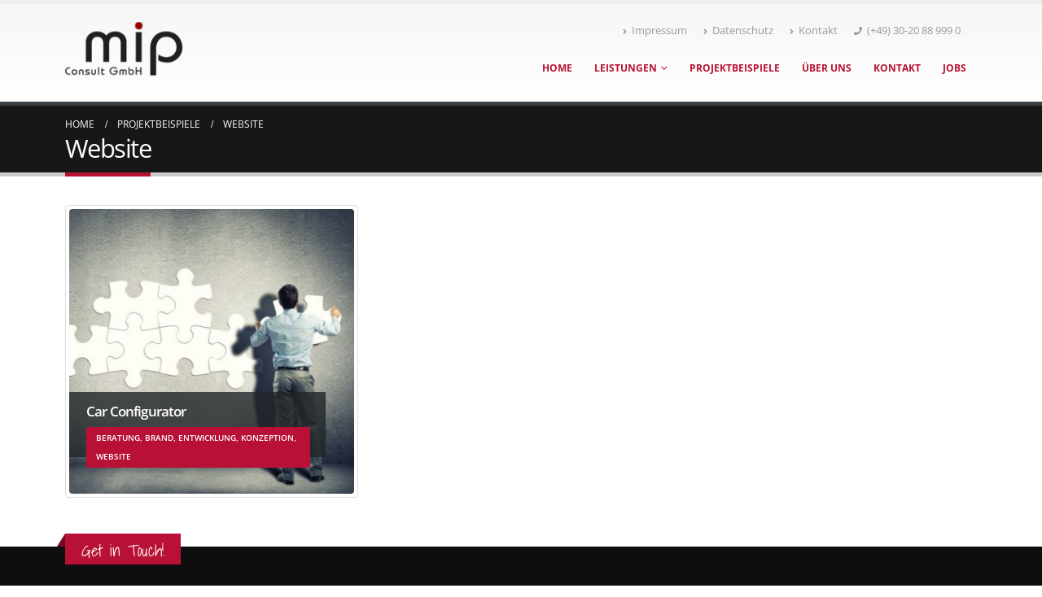

--- FILE ---
content_type: text/html; charset=UTF-8
request_url: https://www.mip-consult.de/portfolio_cat/website/
body_size: 67100
content:
<!DOCTYPE html>
<html lang="de" prefix="og: https://ogp.me/ns#">
<head>
	<meta charset="UTF-8">
	<!--[if IE]><meta http-equiv='X-UA-Compatible' content='IE=edge,chrome=1'><![endif]-->
	<meta name="viewport" content="width=device-width, initial-scale=1.0, minimum-scale=1.0">
	<link rel="profile" href="http://gmpg.org/xfn/11" />
	<link rel="pingback" href="https://www.mip-consult.de/xmlrpc.php" />

		<link rel="shortcut icon" href="//www.mip-consult.de/wp-content/uploads/2016/07/mip_i-Punkt_transparent.png" type="image/x-icon" />
		<link rel="apple-touch-icon" href="//www.mip-consult.de/wp-content/uploads/2015/08/mip_logo_favicon_57.png">
		<link rel="apple-touch-icon" sizes="120x120" href="//www.mip-consult.de/wp-content/uploads/2015/08/mip_logo_favicon_114.png">
		<link rel="apple-touch-icon" sizes="76x76" href="//www.mip-consult.de/wp-content/uploads/2015/08/mip_logo_favicon_72.png">
		<link rel="apple-touch-icon" sizes="152x152" href="//www.mip-consult.de/wp-content/uploads/2015/08/mip_logo_favicon_144.png">
	
<!-- Suchmaschinen-Optimierung durch Rank Math PRO - https://s.rankmath.com/home -->
<title>Website Archive | mip Consult GmbH</title>
<meta name="robots" content="follow, index, max-snippet:-1, max-video-preview:-1, max-image-preview:large"/>
<link rel="canonical" href="https://www.mip-consult.de/portfolio_cat/website/" />
<meta property="og:locale" content="de_DE">
<meta property="og:type" content="article">
<meta property="og:title" content="Website Archive | mip Consult GmbH">
<meta property="og:url" content="https://www.mip-consult.de/portfolio_cat/website/">
<meta property="og:site_name" content="mip Consult GmbH">
<meta name="twitter:card" content="summary_large_image">
<meta name="twitter:title" content="Website Archive | mip Consult GmbH">
<script type="application/ld+json" class="rank-math-schema-pro">{"@context":"https://schema.org","@graph":[{"@type":"Place","@id":"https://www.mip-consult.de/#place"},{"@type":"Organization","@id":"https://www.mip-consult.de/#organization","name":"mip Consult GmbH","url":"https://www.mip-consult.de","logo":{"@type":"ImageObject","url":"https://www.mip-consult.de/wp-content/uploads/2015/08/mip_logo_favicon_72.png"},"location":{"@id":"https://www.mip-consult.de/#place"}},{"@type":"WebSite","@id":"https://www.mip-consult.de/#website","url":"https://www.mip-consult.de","name":"mip Consult GmbH","publisher":{"@id":"https://www.mip-consult.de/#organization"},"inLanguage":"de"},{"@type":"CollectionPage","@id":"https://www.mip-consult.de/portfolio_cat/website/#webpage","url":"https://www.mip-consult.de/portfolio_cat/website/","name":"Website Archive | mip Consult GmbH","isPartOf":{"@id":"https://www.mip-consult.de/#website"},"inLanguage":"de"},{"@type":"ItemList","itemListElement":[{"@type":"ListItem","position":"1","url":"https://www.mip-consult.de/leistungen/it-loesungen/projektbeispiele/car-configurator/"}],"mainEntityOfPage":{"@id":"https://www.mip-consult.de/portfolio_cat/website/#webpage"}}]}</script>
<!-- /Rank Math WordPress SEO Plugin -->


<link rel='dns-prefetch' href='//s.w.org' />
<link rel="alternate" type="application/rss+xml" title="mip Consult GmbH &raquo; Feed" href="https://www.mip-consult.de/feed/" />
<link rel="alternate" type="application/rss+xml" title="mip Consult GmbH &raquo; Projektbeispiele Category-Feed für Website" href="https://www.mip-consult.de/portfolio_cat/website/feed/" />
<link rel='stylesheet' id='wp-block-library-css'  href='https://www.mip-consult.de/wp-includes/css/dist/block-library/style.min.css?ver=5.8.12' media='all' />
<style id='wp-block-library-theme-inline-css'>
#start-resizable-editor-section{display:none}.wp-block-audio figcaption{color:#555;font-size:13px;text-align:center}.is-dark-theme .wp-block-audio figcaption{color:hsla(0,0%,100%,.65)}.wp-block-code{font-family:Menlo,Consolas,monaco,monospace;color:#1e1e1e;padding:.8em 1em;border:1px solid #ddd;border-radius:4px}.wp-block-embed figcaption{color:#555;font-size:13px;text-align:center}.is-dark-theme .wp-block-embed figcaption{color:hsla(0,0%,100%,.65)}.blocks-gallery-caption{color:#555;font-size:13px;text-align:center}.is-dark-theme .blocks-gallery-caption{color:hsla(0,0%,100%,.65)}.wp-block-image figcaption{color:#555;font-size:13px;text-align:center}.is-dark-theme .wp-block-image figcaption{color:hsla(0,0%,100%,.65)}.wp-block-pullquote{border-top:4px solid;border-bottom:4px solid;margin-bottom:1.75em;color:currentColor}.wp-block-pullquote__citation,.wp-block-pullquote cite,.wp-block-pullquote footer{color:currentColor;text-transform:uppercase;font-size:.8125em;font-style:normal}.wp-block-quote{border-left:.25em solid;margin:0 0 1.75em;padding-left:1em}.wp-block-quote cite,.wp-block-quote footer{color:currentColor;font-size:.8125em;position:relative;font-style:normal}.wp-block-quote.has-text-align-right{border-left:none;border-right:.25em solid;padding-left:0;padding-right:1em}.wp-block-quote.has-text-align-center{border:none;padding-left:0}.wp-block-quote.is-large,.wp-block-quote.is-style-large{border:none}.wp-block-search .wp-block-search__label{font-weight:700}.wp-block-group.has-background{padding:1.25em 2.375em;margin-top:0;margin-bottom:0}.wp-block-separator{border:none;border-bottom:2px solid;margin-left:auto;margin-right:auto;opacity:.4}.wp-block-separator:not(.is-style-wide):not(.is-style-dots){width:100px}.wp-block-separator.has-background:not(.is-style-dots){border-bottom:none;height:1px}.wp-block-separator.has-background:not(.is-style-wide):not(.is-style-dots){height:2px}.wp-block-table thead{border-bottom:3px solid}.wp-block-table tfoot{border-top:3px solid}.wp-block-table td,.wp-block-table th{padding:.5em;border:1px solid;word-break:normal}.wp-block-table figcaption{color:#555;font-size:13px;text-align:center}.is-dark-theme .wp-block-table figcaption{color:hsla(0,0%,100%,.65)}.wp-block-video figcaption{color:#555;font-size:13px;text-align:center}.is-dark-theme .wp-block-video figcaption{color:hsla(0,0%,100%,.65)}.wp-block-template-part.has-background{padding:1.25em 2.375em;margin-top:0;margin-bottom:0}#end-resizable-editor-section{display:none}
</style>
<link rel='stylesheet' id='contact-form-7-css'  href='https://www.mip-consult.de/wp-content/plugins/contact-form-7/includes/css/styles.css?ver=5.4.2' media='all' />
<link rel='stylesheet' id='borlabs-cookie-css'  href='https://www.mip-consult.de/wp-content/cache/borlabs-cookie/borlabs-cookie_1_de.css?ver=2.2.54-692' media='all' />
<link rel='stylesheet' id='ms-main-css'  href='https://www.mip-consult.de/wp-content/plugins/masterslider/public/assets/css/masterslider.main.css?ver=2.20.3' media='all' />
<link rel='stylesheet' id='ms-custom-css'  href='https://www.mip-consult.de/wp-content/uploads/masterslider/custom.css?ver=13.8' media='all' />
<link rel='stylesheet' id='vcv:assets:front:style-css'  href='https://www.mip-consult.de/wp-content/plugins/visualcomposer/public/dist/front.bundle.css?ver=33.0' media='all' />
<link rel='stylesheet' id='bsf-Defaults-css'  href='https://www.mip-consult.de/wp-content/uploads/smile_fonts/Defaults/Defaults.css?ver=5.8.12' media='all' />
<link rel='stylesheet' id='porto-css-vars-css'  href='https://www.mip-consult.de/wp-content/uploads/porto_styles/theme_css_vars.css?ver=6.2.0' media='all' />
<link rel='stylesheet' id='js_composer_front-css'  href='https://www.mip-consult.de/wp-content/uploads/porto_styles/js_composer.css?ver=6.2.0' media='all' />
<link rel='stylesheet' id='ultimate-style-css'  href='https://www.mip-consult.de/wp-content/plugins/Ultimate_VC_Addons/assets/min-css/style.min.css?ver=3.16.6' media='all' />
<link rel='stylesheet' id='porto-google-fonts-css'  href='https://www.mip-consult.de/wp-content/uploads/omgf/porto-google-fonts/porto-google-fonts.css?ver=1651043545' media='all' />
<link rel='stylesheet' id='bootstrap-css'  href='https://www.mip-consult.de/wp-content/uploads/porto_styles/bootstrap.css?ver=6.2.0' media='all' />
<link rel='stylesheet' id='porto-plugins-css'  href='https://www.mip-consult.de/wp-content/themes/porto/css/plugins_optimized.css?ver=5.8.12' media='all' />
<link rel='stylesheet' id='porto-theme-css'  href='https://www.mip-consult.de/wp-content/themes/porto/css/theme.css?ver=5.8.12' media='all' />
<link rel='stylesheet' id='porto-shortcodes-css'  href='https://www.mip-consult.de/wp-content/uploads/porto_styles/shortcodes.css?ver=6.2.0' media='all' />
<link rel='stylesheet' id='porto-dynamic-style-css'  href='https://www.mip-consult.de/wp-content/uploads/porto_styles/dynamic_style.css?ver=6.2.0' media='all' />
<link rel='stylesheet' id='porto-style-css'  href='https://www.mip-consult.de/wp-content/themes/porto/style.css?ver=5.8.12' media='all' />
<style id='porto-style-inline-css'>
#header .logo,.side-header-narrow-bar-logo{max-width:170px}@media (min-width:1160px){#header .logo{max-width:150px}}@media (max-width:991px){#header .logo{max-width:110px}}@media (max-width:767px){#header .logo{max-width:110px}}#header.sticky-header .logo{max-width:100px}#header,.sticky-header .header-main.sticky{border-top:5px solid #ededed}@media (min-width:992px){}.page-top .page-title-wrap{line-height:0}.page-top .page-title:not(.b-none):after{content:'';position:absolute;width:100%;left:0;border-bottom:5px solid #b81135;bottom:-17px}.ultimate-vticker{-webkit-border-radius:10px 10px 10px 10px;border-radius:10px 10px 10px 10px}@media only screen and (max-width:576px){.banner-container{display:none}}.cookie-popup-link,.cookie-popup-link:visited,.cookie-popup-link:hover,.cookie-popup-link:active{color:#fff;text-decoration:underline}.wpb_wrapper .icon-list-item h3.porto-sicon-title{color:#777;font-size:14px}
</style>
<script id='borlabs-cookie-prioritize-js-extra'>
var borlabsCookiePrioritized = {"domain":"www.mip-consult.de","path":"\/","version":"1","bots":"1","optInJS":{"statistics":{"matomo":"[base64]"}}};
</script>
<script src='https://www.mip-consult.de/wp-content/plugins/borlabs-cookie/assets/javascript/borlabs-cookie-prioritize.min.js?ver=2.2.54' id='borlabs-cookie-prioritize-js'></script>
<script src='https://www.mip-consult.de/wp-includes/js/jquery/jquery.min.js?ver=3.6.0' id='jquery-core-js'></script>
<script src='https://www.mip-consult.de/wp-includes/js/jquery/jquery-migrate.min.js?ver=3.3.2' id='jquery-migrate-js'></script>
<link rel="https://api.w.org/" href="https://www.mip-consult.de/wp-json/" /><link rel="alternate" type="application/json" href="https://www.mip-consult.de/wp-json/wp/v2/portfolio_cat/44" /><link rel="EditURI" type="application/rsd+xml" title="RSD" href="https://www.mip-consult.de/xmlrpc.php?rsd" />
<link rel="wlwmanifest" type="application/wlwmanifest+xml" href="https://www.mip-consult.de/wp-includes/wlwmanifest.xml" /> 
<script>var ms_grabbing_curosr='https://www.mip-consult.de/wp-content/plugins/masterslider/public/assets/css/common/grabbing.cur',ms_grab_curosr='https://www.mip-consult.de/wp-content/plugins/masterslider/public/assets/css/common/grab.cur';</script>
<meta name="generator" content="MasterSlider 2.20.3 - Responsive Touch Image Slider" />
<meta name="generator" content="Powered by Visual Composer Website Builder - fast and easy-to-use drag and drop visual editor for WordPress."/><meta name="generator" content="Powered by WPBakery Page Builder - drag and drop page builder for WordPress."/>
<style id="infinite-scroll-css">.page-portfolios .pagination, .page-portfolios .page-links { display: none; }.page-portfolios  { position: relative; }</style><noscript><style> .wpb_animate_when_almost_visible { opacity: 1; }</style></noscript></head>
<body class="archive tax-portfolio_cat term-website term-44 wp-embed-responsive _masterslider _msp_version_2.20.3 vcwb full blog-1 wpb-js-composer js-comp-ver-6.5.0 vc_responsive elementor-default elementor-kit-4841">

	<div class="page-wrapper"><!-- page wrapper -->

		
								<!-- header wrapper -->
			<div class="header-wrapper">
								<header id="header" class="header-corporate header-10">
	
	<div class="header-main header-body" style="top: 0px;">
		<div class="header-container container">
			<div class="header-left">
						<div class="logo">
		<a href="https://www.mip-consult.de/" title="mip Consult GmbH - IT-Beratung aus Berlin"  rel="home">
		<img class="img-responsive sticky-logo sticky-retina-logo" width="150" height="75" src="//www.mip-consult.de/wp-content/uploads/2015/08/mip-Logo.png" alt="mip Consult GmbH" /><img class="img-responsive standard-logo retina-logo" width="150" height="75" src="//www.mip-consult.de/wp-content/uploads/2015/08/mip-Logo.png" alt="mip Consult GmbH" />	</a>
			</div>
					</div>

			<div class="header-right">
				<div class="header-right-top">
					<div class="header-contact"><ul class="nav nav-pills nav-top">
	<li>
		<a href="https://www.mip-consult.de/impressum/"><i class="fa fa-angle-right"></i>Impressum</a>
	</li>
         <li>
		<a href="https://www.mip-consult.de/datenschutzerklaerung/"><i class="fa fa-angle-right"></i>Datenschutz</a>
	</li>
	<li>
		<a href="https://www.mip-consult.de/kontakt/"><i class="fa fa-angle-right"></i>Kontakt</a>
	</li>
	<li class="phone">
		<span><i class="fa fa-phone"></i>(+49) 30-20 88 999 0</span>
	</li>
</ul>
</div>				</div>
				<div class="header-right-bottom">
					<div id="main-menu">
						<ul id="menu-hauptmenue" class="main-menu mega-menu show-arrow"><li id="nav-menu-item-3425" class="menu-item menu-item-type-post_type menu-item-object-page menu-item-home narrow"><a href="https://www.mip-consult.de/">Home</a></li>
<li id="nav-menu-item-3426" class="menu-item menu-item-type-post_type menu-item-object-page menu-item-has-children has-sub narrow"><a class="nolink" href="#">Leistungen</a>
<div class="popup"><div class="inner" style=""><ul class="sub-menu">
	<li id="nav-menu-item-3459" class="menu-item menu-item-type-post_type menu-item-object-page menu-item-has-children sub" data-cols="1"><a href="https://www.mip-consult.de/leistungen/compliance-datenschutz/">Informationssicherheit &#038; Datenschutz</a>
	<ul class="sub-menu">
		<li id="nav-menu-item-3586" class="menu-item menu-item-type-post_type menu-item-object-page"><a href="https://www.mip-consult.de/leistungen/compliance-datenschutz/compliance/">Informationssicherheit</a></li>
		<li id="nav-menu-item-3585" class="menu-item menu-item-type-post_type menu-item-object-page"><a href="https://www.mip-consult.de/leistungen/compliance-datenschutz/datenschutz/">Datenschutz</a></li>
	</ul>
</li>
	<li id="nav-menu-item-3465" class="menu-item menu-item-type-post_type menu-item-object-page menu-item-has-children sub" data-cols="1"><a href="https://www.mip-consult.de/leistungen/it-loesungen/">IT Lösungen &#038; Data Management</a>
	<ul class="sub-menu">
		<li id="nav-menu-item-3464" class="menu-item menu-item-type-post_type menu-item-object-page"><a href="https://www.mip-consult.de/leistungen/it-loesungen/it-beratung/">IT Beratung</a></li>
		<li id="nav-menu-item-3463" class="menu-item menu-item-type-post_type menu-item-object-page"><a href="https://www.mip-consult.de/leistungen/it-loesungen/anforderungsmanagement/">Anforderungsmanagement</a></li>
		<li id="nav-menu-item-3462" class="menu-item menu-item-type-post_type menu-item-object-page"><a href="https://www.mip-consult.de/leistungen/it-loesungen/software-entwicklung/">Software-Entwicklung</a></li>
		<li id="nav-menu-item-3461" class="menu-item menu-item-type-post_type menu-item-object-page"><a href="https://www.mip-consult.de/leistungen/it-loesungen/unterstuetzung-beim-betrieb-der-entwickelten-anwendungen/">Betrieb von Anwendungen</a></li>
		<li id="nav-menu-item-3458" class="menu-item menu-item-type-post_type menu-item-object-page"><a href="https://www.mip-consult.de/leistungen/rayfoundry-mixed-reality/">Data Management</a></li>
	</ul>
</li>
</ul></div></div>
</li>
<li id="nav-menu-item-3460" class="menu-item menu-item-type-post_type menu-item-object-page narrow"><a href="https://www.mip-consult.de/leistungen/it-loesungen/projektbeispiele/">Projektbeispiele</a></li>
<li id="nav-menu-item-4576" class="menu-item menu-item-type-post_type menu-item-object-page narrow"><a href="https://www.mip-consult.de/unternehmen/">Über uns</a></li>
<li id="nav-menu-item-3430" class="menu-item menu-item-type-post_type menu-item-object-page narrow"><a href="https://www.mip-consult.de/kontakt/">Kontakt</a></li>
<li id="nav-menu-item-3433" class="menu-item menu-item-type-post_type menu-item-object-page narrow"><a href="https://www.mip-consult.de/jobs/">Jobs</a></li>
</ul>					</div>
					
					<a class="mobile-toggle" href="#"><i class="fas fa-bars"></i></a>
				</div>

				
			</div>
		</div>

		
<div id="nav-panel">
	<div class="container">
		<div class="mobile-nav-wrap skeleton-body porto-ajax-loading">
		<i class="porto-loading-icon"></i>		</div>
	</div>
</div>
	</div>
</header>

							</div>
			<!-- end header wrapper -->
		
		
				<section class="page-top page-header-1">
		<div class="container">
	<div class="row">
		<div class="col-lg-12">
							<div class="breadcrumbs-wrap">
					<ul class="breadcrumb" itemscope itemtype="https://schema.org/BreadcrumbList"><li class="home" itemprop="itemListElement" itemscope itemtype="https://schema.org/ListItem"><a itemprop="item" href="https://www.mip-consult.de" title="Go to Home Page"><span itemprop="name">Home</span></a><meta itemprop="position" content="1" /><i class="delimiter"></i></li><li itemprop="itemListElement" itemscope itemtype="https://schema.org/ListItem"><a itemprop="item" href="https://www.mip-consult.de/leistungen/it-loesungen/projektbeispiele/"><span itemprop="name">Projektbeispiele</span></a><meta itemprop="position" content="2" /><i class="delimiter"></i></li><li>Website</li></ul>				</div>
						<div class="page-title-wrap">
				<h1 class="page-title">Website</h1>
							</div>
					</div>
	</div>
</div>
	</section>
	
		<div id="main" class="column1 boxed"><!-- main -->

			<div class="container">
			<div class="row main-content-wrap">

			<!-- main content -->
			<div class="main-content col-lg-12">

			

<div id="content" role="main">

	
	
		
		<div class="page-portfolios portfolios-grid clearfix">

			
			
			
			<div class="clearfix portfolios-container portfolio-row portfolio-row-3 default">

			
					<article class="portfolio portfolio-grid portfolio-col-3 beratung brand entwicklung konzeption website post-3850 type-portfolio status-publish has-post-thumbnail hentry portfolio_cat-beratung portfolio_cat-brand portfolio_cat-entwicklung portfolio_cat-konzeption portfolio_cat-website">
		<h3 class="entry-title" style="display: none;">Car Configurator</h3><span class="vcard" style="display: none;"><span class="fn"><a href="https://www.mip-consult.de" title="Beiträge von Asmus Eggert" rel="author">Asmus Eggert</a></span></span><span class="updated" style="display:none">2021-04-28T10:51:05+02:00</span>		<div class="portfolio-item default">
			
			<a class="text-decoration-none portfolio-link" href="https://www.mip-consult.de/leistungen/it-loesungen/projektbeispiele/car-configurator/">
				<span class="thumb-info thumb-info-lighten">
					<span class="thumb-info-wrapper">
															<img class="img-responsive" src="https://www.mip-consult.de/wp-content/uploads/2021/04/Puzzle-Car-Configurator-367x367.jpg" alt="Car Configurator, Problem Solving, puzzlender Mann" width="367" height="367" />
									
						
						
																<span class="thumb-info-title">

										<span class="thumb-info-inner">Car Configurator</span>

																					<span class="thumb-info-type">Beratung, Brand, Entwicklung, Konzeption, Website</span>
										
									</span>
																											<span class="thumb-info-action">
																	<span class="thumb-info-action-icon thumb-info-action-icon-dark opacity-8"><i class="fa fa-link"></i></span>
																							</span>
																	</span>
				</span>
			</a>
								</div>
	</article>
	
				
						</div>
			
			

		</div>

		
		
	
</div>

		

</div><!-- end main content -->

<div class="sidebar-overlay"></div>

	</div>
	</div>


		
			
			</div><!-- end main -->

			
			<div class="footer-wrapper">

																							
						<div id="footer" class="footer-3 show-ribbon"
>
			<div class="footer-main">
			<div class="container">
									<div class="footer-ribbon"><a href="https://www.mip-consult.de/kontakt/">Get in Touch!</a></div>
				
									<div class="row">
														<div class="col-lg-9">
									<aside id="contact-info-widget-2" class="widget contact-info"><h3 class="widget-title">Kontakt</h3>		<div class="contact-info">
						<ul class="contact-details">
									<li><i class="far fa-dot-circle"></i> <strong>Addresse:</strong> <span>Wilhelm-Kabus-Straße 9, 10829 Berlin</span></li>									<li><i class="fab fa-whatsapp"></i> <strong>Telefon:</strong> <span>(+49) 30-20 88 999 0</span></li>									<li><i class="far fa-envelope"></i> <strong>Email:</strong> <span><a href="mailto:kontakt@mip-consult.de">kontakt@mip-consult.de</a></span></li>									<li><i class="far fa-clock"></i> <strong>Öffnungszeiten:</strong> <span>Montag - Freitag 9:00 bis 17:00Uhr</span></li>			</ul>
					</div>

		</aside>								</div>
																<div class="col-lg-3">
									<aside id="nav_menu-3" class="widget widget_nav_menu"><h3 class="widget-title">Sitemap</h3><div class="menu-sitemap-footer-container"><ul id="menu-sitemap-footer" class="menu"><li id="menu-item-3437" class="menu-item menu-item-type-post_type menu-item-object-page menu-item-home menu-item-3437"><a href="https://www.mip-consult.de/">Home</a></li>
<li id="menu-item-3439" class="menu-item menu-item-type-post_type menu-item-object-page menu-item-3439"><a href="https://www.mip-consult.de/leistungen/">Leistungen</a></li>
<li id="menu-item-3440" class="menu-item menu-item-type-post_type menu-item-object-page menu-item-3440"><a href="https://www.mip-consult.de/kontakt/">Kontakt</a></li>
<li id="menu-item-3442" class="menu-item menu-item-type-post_type menu-item-object-page menu-item-3442"><a href="https://www.mip-consult.de/jobs/">Jobs</a></li>
<li id="menu-item-3441" class="menu-item menu-item-type-post_type menu-item-object-page menu-item-3441"><a href="https://www.mip-consult.de/impressum/">Impressum</a></li>
<li id="menu-item-4681" class="menu-item menu-item-type-post_type menu-item-object-page menu-item-privacy-policy menu-item-4681"><a href="https://www.mip-consult.de/datenschutzinformation/">Datenschutz</a></li>
<li id="menu-item-3555" class="menu-item menu-item-type-post_type menu-item-object-page menu-item-3555"><a href="https://www.mip-consult.de/sitemap/">Sitemap</a></li>
</ul></div></aside>								</div>
													</div>
				
							</div>
		</div>
	
	<div class="footer-bottom">
	<div class="container">
				<div class="footer-left">
							<span class="logo">
					<a href="https://www.mip-consult.de/" title="mip Consult GmbH - IT-Beratung aus Berlin">
						<img class="img-responsive" src="//www.mip-consult.de/wp-content/uploads/2015/08/mip-Logo.png" alt="mip Consult GmbH" />					</a>
				</span>
						<span class="footer-copyright">© Copyright 2021 mip Consult GmbH. All Rights Reserved.</span>		</div>
		
		
			</div>
</div>
</div>
										
				
			</div>
					
		
	</div><!-- end wrapper -->
	
<!--googleoff: all--><div data-nosnippet><script id="BorlabsCookieBoxWrap" type="text/template"><div
    id="BorlabsCookieBox"
    class="BorlabsCookie"
    role="dialog"
    aria-labelledby="CookieBoxTextHeadline"
    aria-describedby="CookieBoxTextDescription"
    aria-modal="true"
>
    <div class="top-center" style="display: none;">
        <div class="_brlbs-bar-wrap">
            <div class="_brlbs-bar _brlbs-bar-advanced">
                <div class="cookie-box">
                    <div class="container">
                        <div class="row align-items-center">
                            <div class="col-12 col-sm-9">
                                <div class="row">
                                    <div class="col-12">
                                        <div class="_brlbs-flex-left">
                                                                                            <img
                                                    width="32"
                                                    height="32"
                                                    class="cookie-logo"
                                                    src="https://www.mip-consult.de/wp-content/uploads/2015/08/mip_logo_favicon_144.png"
                                                    srcset="https://www.mip-consult.de/wp-content/uploads/2015/08/mip_logo_favicon_144.png, https://www.mip-consult.de/wp-content/uploads/2015/08/mip_logo_favicon_144.png 2x"
                                                    alt="Einwilligungserklärung"
                                                    aria-hidden="true"
                                                >
                                                                                        <span role="heading" aria-level="3" class="_brlbs-h3" id="CookieBoxTextHeadline">
                                                Einwilligungserklärung                                            </span>
                                        </div>

                                        <p id="CookieBoxTextDescription">
                                            <span class="_brlbs-paragraph _brlbs-text-description">Wir selbst und von uns eingesetzte Dienstleister verarbeiten auf dieser Webseite personenbezogene Daten und verwenden in diesem Zusammenhang Cookies und vergleichbare Technologien. Diese Technologien können Informationen auf Ihrem Gerät speichern oder auf Informationen zugreifen, die auf Ihrem Gerät gespeichert sind (sog. clientbasiertes Tracking).<br />
<br />
Einige dieser Datenverarbeitungen sind für die Bereitstellung unserer Webseite technisch notwendig. Für andere Datenverarbeitungen benötigen wir Ihre Einwilligung. Indem Sie auf ""Alles akzeptieren"" klicken, geben Sie uns Ihre Einwilligung, Cookies und vergleichbare Technologien zu setzen und Ihre Daten zu verarbeiten, um die Effektivität unserer Werbekampagnen zu messen und, um Informationen über die Nutzung unserer Webseite zu sammeln und entsprechende Statistiken zu erstellen.<br />
<br />
Detaillierte Informationen über die Verarbeitung Ihrer personenbezogenen Daten und die in diesem Zusammenhang eingesetzten Technologien finden Sie in unserer Datenschutzinformation.</span>                                        </p>
                                    </div>
                                </div>

                                                                    <fieldset>
                                        <legend class="sr-only">Einwilligungserklärung</legend>
                                        <ul
                                             class="show-cookie-logo"                                        >
                                                                                                                                                <li>
                                                        <label class="_brlbs-checkbox">
                                                            Technisch notwendig                                                            <input
                                                                id="checkbox-essential"
                                                                tabindex="0"
                                                                type="checkbox"
                                                                name="cookieGroup[]"
                                                                value="essential"
                                                                 checked                                                                 disabled                                                                data-borlabs-cookie-checkbox
                                                            >
                                                            <span class="_brlbs-checkbox-indicator"></span>
                                                        </label>
                                                    </li>
                                                                                                                                                                                                <li>
                                                        <label class="_brlbs-checkbox">
                                                            Analyse                                                            <input
                                                                id="checkbox-statistics"
                                                                tabindex="0"
                                                                type="checkbox"
                                                                name="cookieGroup[]"
                                                                value="statistics"
                                                                 checked                                                                                                                                data-borlabs-cookie-checkbox
                                                            >
                                                            <span class="_brlbs-checkbox-indicator"></span>
                                                        </label>
                                                    </li>
                                                                                                                                    </ul>
                                    </fieldset>
                                                                </div>

                            <div class="col-12 col-sm-3">
                                                                    <p class="_brlbs-accept">
                                        <a
                                            href="#"
                                            tabindex="0"
                                            role="button"
                                            class="_brlbs-btn _brlbs-btn-accept-all _brlbs-cursor"
                                            data-cookie-accept-all
                                        >
                                            Alles akzeptieren                                        </a>
                                    </p>

                                    <p class="_brlbs-accept">
                                        <a
                                            href="#"
                                            tabindex="0"
                                            role="button"
                                            id="CookieBoxSaveButton"
                                            class="_brlbs-btn _brlbs-cursor"
                                            data-cookie-accept
                                        >
                                            Speichern                                        </a>
                                    </p>
                                
                                                                    <p class="_brlbs-refuse-btn">
                                        <a
                                            href="#"
                                            tabindex="0"
                                            role="button"
                                            class="_brlbs-btn _brlbs-cursor"
                                            data-cookie-refuse
                                        >
                                            Alles ablehnen                                        </a>
                                    </p>
                                
                                <p class="_brlbs-manage-btn ">
                                    <a
                                        href="#"
                                        tabindex="0"
                                        role="button"
                                        class="_brlbs-cursor _brlbs-btn "
                                        data-cookie-individual
                                    >
                                        Mehr Infos und Einstellungen                                    </a>
                                </p>

                                <p class="_brlbs-legal">
                                    <a
                                        href="#"
                                        tabindex="0"
                                        role="button"
                                        class="_brlbs-cursor"
                                        data-cookie-individual
                                    >
                                        Cookie-Details                                    </a>

                                                                            <span class="_brlbs-separator"></span>
                                        <a
                                            tabindex="0"
                                            href="https://www.mip-consult.de/datenschutzinformation/"
                                        >
                                            Datenschutzinformation                                        </a>
                                    
                                                                            <span class="_brlbs-separator"></span>
                                        <a
                                            tabindex="0"
                                            href="https://www.mip-consult.de/impressum/"
                                        >
                                            Impressum                                        </a>
                                                                    </p>
                            </div>
                        </div>
                    </div>
                </div>

                <div
    class="cookie-preference"
    aria-hidden="true"
    role="dialog"
    aria-describedby="CookiePrefDescription"
    aria-modal="true"
>
    <div class="container not-visible">
        <div class="row no-gutters">
            <div class="col-12">
                <div class="row no-gutters align-items-top">
                    <div class="col-12">
                        <div class="_brlbs-flex-center">
                                                    <img
                                width="32"
                                height="32"
                                class="cookie-logo"
                                src="https://www.mip-consult.de/wp-content/uploads/2015/08/mip_logo_favicon_144.png"
                                srcset="https://www.mip-consult.de/wp-content/uploads/2015/08/mip_logo_favicon_144.png, https://www.mip-consult.de/wp-content/uploads/2015/08/mip_logo_favicon_144.png 2x"
                                alt="Einwilligungseinstellungen"
                            >
                                                    <span role="heading" aria-level="3" class="_brlbs-h3">Einwilligungseinstellungen</span>
                        </div>

                        <p id="CookiePrefDescription">
                            <span class="_brlbs-paragraph _brlbs-text-description">Sie können Ihre Zustimmung für bestimmte Kategorien von Diensten geben oder individuell über die Nutzung von Diensten entscheiden. Weitere Informationen über die Verarbeitung Ihrer  personenbezogenen Daten finden Sie in unserer Datenschutzinformation.	</span>                        </p>

                        <div class="row no-gutters align-items-center">
                            <div class="col-12 col-sm-10">
                                <p class="_brlbs-accept">
                                                                            <a
                                            href="#"
                                            class="_brlbs-btn _brlbs-btn-accept-all _brlbs-cursor"
                                            tabindex="0"
                                            role="button"
                                            data-cookie-accept-all
                                        >
                                            Alles akzeptieren                                        </a>
                                        
                                    <a
                                        href="#"
                                        id="CookiePrefSave"
                                        tabindex="0"
                                        role="button"
                                        class="_brlbs-btn _brlbs-cursor"
                                        data-cookie-accept
                                    >
                                        Speichern                                    </a>

                                                                            <a
                                            href="#"
                                            class="_brlbs-btn _brlbs-refuse-btn _brlbs-cursor"
                                            tabindex="0"
                                            role="button"
                                            data-cookie-refuse
                                        >
                                            Alles ablehnen                                        </a>
                                                                    </p>
                            </div>

                            <div class="col-12 col-sm-2">
                                <p class="_brlbs-refuse">
                                    <a
                                        href="#"
                                        class="_brlbs-cursor"
                                        tabindex="0"
                                        role="button"
                                        data-cookie-back
                                    >
                                        Zurück                                    </a>

                                                                    </p>
                            </div>
                        </div>
                    </div>
                </div>

                <div data-cookie-accordion>
                                            <fieldset>
                            <legend class="sr-only">Einwilligungseinstellungen</legend>

                                                                                                <div class="bcac-item">
                                        <div class="d-flex flex-row">
                                            <label class="w-75">
                                                <span role="heading" aria-level="4" class="_brlbs-h4">Technisch notwendig (1)</span>
                                            </label>

                                            <div class="w-25 text-right">
                                                                                            </div>
                                        </div>

                                        <div class="d-block">
                                            <p>Diese Dienste sind für den Betrieb unserer Webseite technisch erforderlich. Die von ihnen eingesetzten Technologien helfen uns, Ihnen eine funktionsfähige, sichere und stabile Webseite zur Verfügung stellen zu können.</p>

                                            <p class="text-center">
                                                <a
                                                    href="#"
                                                    class="_brlbs-cursor d-block"
                                                    tabindex="0"
                                                    role="button"
                                                    data-cookie-accordion-target="essential"
                                                >
                                                    <span data-cookie-accordion-status="show">
                                                        Mehr Informationen anzeigen                                                    </span>

                                                    <span data-cookie-accordion-status="hide" class="borlabs-hide">
                                                        Cookie-Informationen ausblenden                                                    </span>
                                                </a>
                                            </p>
                                        </div>

                                        <div
                                            class="borlabs-hide"
                                            data-cookie-accordion-parent="essential"
                                        >
                                                                                            <table>
                                                    
                                                    <tr>
                                                        <th>Name</th>
                                                        <td>
                                                            <label>
                                                                Borlabs                                                             </label>
                                                        </td>
                                                    </tr>

                                                    <tr>
                                                        <th>Anbieter</th>
                                                        <td>mip Consult GmbH, Wilhelm-Kabus-Straße 9, 10829 Berlin<span>, </span><a href="https://www.mip-consult.de/impressum/">Impressum</a></td>
                                                    </tr>

                                                                                                            <tr>
                                                            <th>Beschreibung</th>
                                                            <td>Wir nutzen Borlabs zur Verwaltung von Einwilligungen zum Setzen von Cookies und vergleichbaren Technologien und zur Verarbeitung personenbezogener Daten, sowie zur Dokumentation der datenschutzkonformen Einholung von Einwilligungen. Erhoben werden: IP-Adresse, geographischer Standort, Benutzer-ID, Opt-In und Opt-Out-Daten, Referrer URL, User Agent, Benutzereinstellungen, Zeitpunkt der Einwilligung, Einwilligungstyp. Die Einwilligungsdaten werden in einem Cookies gespeichert. Das Cookie hat eine Gültigkeitsdauer von einem Jahr.</td>
                                                        </tr>
                                                        
                                                    
                                                    
                                                                                                            <tr>
                                                            <th>Cookie Name</th>
                                                            <td>borlabs-cookie</td>
                                                        </tr>
                                                        
                                                                                                            <tr>
                                                            <th>Cookie Laufzeit</th>
                                                            <td>1 Jahr</td>
                                                        </tr>
                                                                                                        </table>
                                                                                        </div>
                                    </div>
                                                                                                                                        <div class="bcac-item">
                                        <div class="d-flex flex-row">
                                            <label class="w-75">
                                                <span role="heading" aria-level="4" class="_brlbs-h4">Analyse (1)</span>
                                            </label>

                                            <div class="w-25 text-right">
                                                                                                    <label class="_brlbs-btn-switch">
                                                        <span class="sr-only">Analyse</span>
                                                        <input
                                                            tabindex="0"
                                                            id="borlabs-cookie-group-statistics"
                                                            type="checkbox"
                                                            name="cookieGroup[]"
                                                            value="statistics"
                                                             checked                                                            data-borlabs-cookie-switch
                                                        />
                                                        <span class="_brlbs-slider"></span>
                                                        <span
                                                            class="_brlbs-btn-switch-status"
                                                            data-active="An"
                                                            data-inactive="Aus">
                                                        </span>
                                                    </label>
                                                                                                </div>
                                        </div>

                                        <div class="d-block">
                                            <p>Diese Dienste helfen uns zu verstehen, wie Sie unsere Webseite nutzen. Anhand der Nutzungsdaten unserer Besucher können wir verstehen, wie sich unsere Besucher auf der Webseite bewegen, welche Seiten häufig aufgerufen werden und für unsere Kunden wichtig sind. Wir erstellen anonyme Statistiken, welche uns helfen, die Bedürfnisse unserer Webseitenbesucher besser zu verstehen und unsere Webseite stätig zu verbessern.</p>

                                            <p class="text-center">
                                                <a
                                                    href="#"
                                                    class="_brlbs-cursor d-block"
                                                    tabindex="0"
                                                    role="button"
                                                    data-cookie-accordion-target="statistics"
                                                >
                                                    <span data-cookie-accordion-status="show">
                                                        Mehr Informationen anzeigen                                                    </span>

                                                    <span data-cookie-accordion-status="hide" class="borlabs-hide">
                                                        Cookie-Informationen ausblenden                                                    </span>
                                                </a>
                                            </p>
                                        </div>

                                        <div
                                            class="borlabs-hide"
                                            data-cookie-accordion-parent="statistics"
                                        >
                                                                                            <table>
                                                                                                            <tr>
                                                            <th>Akzeptieren</th>
                                                            <td>
                                                                <label class="_brlbs-btn-switch _brlbs-btn-switch--textRight">
                                                                    <span class="sr-only">Matomo</span>
                                                                    <input
                                                                        id="borlabs-cookie-matomo"
                                                                        tabindex="0"
                                                                        type="checkbox" data-cookie-group="statistics"
                                                                        name="cookies[statistics][]"
                                                                        value="matomo"
                                                                         checked                                                                        data-borlabs-cookie-switch
                                                                    />

                                                                    <span class="_brlbs-slider"></span>

                                                                    <span
                                                                        class="_brlbs-btn-switch-status"
                                                                        data-active="An"
                                                                        data-inactive="Aus"
                                                                        aria-hidden="true">
                                                                    </span>
                                                                </label>
                                                            </td>
                                                        </tr>
                                                        
                                                    <tr>
                                                        <th>Name</th>
                                                        <td>
                                                            <label>
                                                                Matomo                                                            </label>
                                                        </td>
                                                    </tr>

                                                    <tr>
                                                        <th>Anbieter</th>
                                                        <td>mip Consult GmbH, Wilhelm-Kabus-Straße 9, 10829 Berlin</td>
                                                    </tr>

                                                                                                            <tr>
                                                            <th>Beschreibung</th>
                                                            <td>Wir nutzen das Webanalysetool Matomo, um die Nutzung unserer Webseite auszuwerten und um Reports über die Webseitenaktivitäten zusammenzustellen. Erhoben werden: IP-Adresse (anonymisiert), Referrer URL, die Unterseiten, die von der aufgerufenen Webseite aus aufgerufen werden, die Verweildauer auf der Webseite und die Häufigkeit des Aufrufs der Webseite. Wir verwenden die gewonnenen Informationen zu Optimierungs- und Marketingzwecken. Eine Weitergabe der Daten erfolgt nicht. Die Speicherdauer der Daten beträgt 14 Monate. Rechtsgrundlage ist Ihre Einwilligung gem. § 25 Abs. 1 TDDDG, Art. 6 Abs. 1 S. 1 lit. a DSGVO.</td>
                                                        </tr>
                                                        
                                                                                                            <tr>
                                                            <th>Datenschutzinformation</th>
                                                            <td class="_brlbs-pp-url">
                                                                <a
                                                                    href="https://www.mip-consult.de/datenschutzerklaerung/"
                                                                    target="_blank"
                                                                    rel="nofollow noopener noreferrer"
                                                                >
                                                                    https://www.mip-consult.de/datenschutzerklaerung/                                                                </a>
                                                            </td>
                                                        </tr>
                                                        
                                                                                                            <tr>
                                                            <th>Host(s)</th>
                                                            <td>analytics.mip-consult.de</td>
                                                        </tr>
                                                        
                                                                                                            <tr>
                                                            <th>Cookie Name</th>
                                                            <td>_pk_ses.2.11af, _pk_id.2.11af, mtm_consent_removed</td>
                                                        </tr>
                                                        
                                                                                                            <tr>
                                                            <th>Cookie Laufzeit</th>
                                                            <td>1 Tag, 13 Monate, 13 Monate</td>
                                                        </tr>
                                                                                                        </table>
                                                                                        </div>
                                    </div>
                                                                                                </fieldset>
                                        </div>

                <div class="d-flex justify-content-between">
                    <p class="_brlbs-branding flex-fill">
                                                    <a
                                href="https://de.borlabs.io/borlabs-cookie/"
                                target="_blank"
                                rel="nofollow noopener noreferrer"
                            >
                                <img src="https://www.mip-consult.de/wp-content/plugins/borlabs-cookie/assets/images/borlabs-cookie-icon-black.svg" alt="Borlabs Cookie" width="16" height="16">
                                                                 powered by Borlabs Cookie                            </a>
                                                </p>

                    <p class="_brlbs-legal flex-fill">
                                                    <a href="https://www.mip-consult.de/datenschutzinformation/">
                                Datenschutzinformation                            </a>
                            
                                                    <span class="_brlbs-separator"></span>
                            
                                                    <a href="https://www.mip-consult.de/impressum/">
                                Impressum                            </a>
                                                </p>
                </div>
            </div>
        </div>
    </div>
</div>
            </div>
        </div>
    </div>
</div>
</script></div><!--googleon: all--><link rel='stylesheet' id='redux-custom-fonts-css-css'  href='//www.mip-consult.de/wp-content/uploads/redux/custom-fonts/fonts.css?ver=1653378230' media='all' />
<script src='https://www.mip-consult.de/wp-content/plugins/visualcomposer/public/dist/front.bundle.js?ver=33.0' id='vcv:assets:front:script-js'></script>
<script src='https://www.mip-consult.de/wp-content/plugins/visualcomposer/public/dist/runtime.bundle.js?ver=33.0' id='vcv:assets:runtime:script-js'></script>
<script src='https://www.mip-consult.de/wp-includes/js/dist/vendor/regenerator-runtime.min.js?ver=0.13.7' id='regenerator-runtime-js'></script>
<script src='https://www.mip-consult.de/wp-includes/js/dist/vendor/wp-polyfill.min.js?ver=3.15.0' id='wp-polyfill-js'></script>
<script id='contact-form-7-js-extra'>
var wpcf7 = {"api":{"root":"https:\/\/www.mip-consult.de\/wp-json\/","namespace":"contact-form-7\/v1"},"cached":"1"};
</script>
<script src='https://www.mip-consult.de/wp-content/plugins/contact-form-7/includes/js/index.js?ver=5.4.2' id='contact-form-7-js'></script>
<script id='porto-live-search-js-extra'>
var porto_live_search = {"nonce":"8c2ecbeecb"};
</script>
<script src='https://www.mip-consult.de/wp-content/themes/porto/inc/lib/live-search/live-search.js?ver=6.2.0' id='porto-live-search-js'></script>
<script src='https://www.mip-consult.de/wp-content/themes/porto/js/libs/easypiechart.min.js?ver=2.1.4' id='easypiechart-js'></script>
<script src='https://www.mip-consult.de/wp-includes/js/imagesloaded.min.js?ver=4.1.4' id='imagesloaded-js'></script>
<script id='porto-theme-js-extra'>
var js_porto_vars = {"rtl":"","theme_url":"https:\/\/www.mip-consult.de\/wp-content\/themes\/porto","ajax_url":"https:\/\/www.mip-consult.de\/wp-admin\/admin-ajax.php","change_logo":"1","container_width":"1140","grid_gutter_width":"20","show_sticky_header":"1","show_sticky_header_tablet":"1","show_sticky_header_mobile":"1","ajax_loader_url":"\/\/www.mip-consult.de\/wp-content\/themes\/porto\/images\/ajax-loader@2x.gif","category_ajax":"","compare_popup":"","compare_popup_title":"","prdctfltr_ajax":"","slider_loop":"1","slider_autoplay":"1","slider_autoheight":"1","slider_speed":"5000","slider_nav":"","slider_nav_hover":"1","slider_margin":"","slider_dots":"1","slider_animatein":"","slider_animateout":"","product_thumbs_count":"4","product_zoom":"1","product_zoom_mobile":"1","product_image_popup":"1","zoom_type":"inner","zoom_scroll":"1","zoom_lens_size":"200","zoom_lens_shape":"square","zoom_contain_lens":"1","zoom_lens_border":"1","zoom_border_color":"#888888","zoom_border":"0","screen_lg":"1160","mfp_counter":"%curr% of %total%","mfp_img_error":"<a href=\"%url%\">The image<\/a> could not be loaded.","mfp_ajax_error":"<a href=\"%url%\">The content<\/a> could not be loaded.","popup_close":"Close","popup_prev":"Previous","popup_next":"Next","request_error":"The requested content cannot be loaded.<br\/>Please try again later.","loader_text":"Loading...","submenu_back":"Back","porto_nonce":"21993e37e1","use_skeleton_screen":[],"user_edit_pages":"","gmap_uri":"key=AIzaSyDdUaI-8v0uOS8CDERCB_WM6AWQhcnGkto&language=de","gmt_offset":"1"};
</script>
<script src='https://www.mip-consult.de/wp-content/themes/porto/js/theme.min.js?ver=6.2.0' id='porto-theme-js'></script>
<script src='https://www.mip-consult.de/wp-content/themes/porto/js/libs/jquery.infinite-scroll.min.js?ver=2.1.0' id='jquery-infinite-scroll-js'></script>
<script id='porto-infinite-scroll-js-extra'>
var porto_infinite_scroll = {"post_type":"portfolio","item_selector":".portfolios-container .portfolio, .portfolios-container .timeline-date","loader_html":"<div class=\"bounce-loader\"><div class=\"bounce1\"><\/div><div class=\"bounce2\"><\/div><div class=\"bounce3\"><\/div><\/div>","page_path":"https:\/\/www.mip-consult.de\/portfolio_cat\/website\/page\/%cur_page%\/?load_posts_only=1","cur_page":"1","max_page":"1","pagination_type":"infinite_scroll","loader_text":"Loading..."};
</script>
<script src='https://www.mip-consult.de/wp-content/themes/porto/inc/lib/infinite-scroll/infinite-scroll.min.js?ver=6.2.0' id='porto-infinite-scroll-js'></script>
<script src='https://www.mip-consult.de/wp-content/plugins/js_composer/assets/js/dist/js_composer_front.min.js?ver=6.5.0' id='wpb_composer_front_js-js'></script>
<script src='https://www.mip-consult.de/wp-content/themes/porto/js/bootstrap.optimized.min.js?ver=5.0.1' id='bootstrap-js'></script>
<script src='https://www.mip-consult.de/wp-content/themes/porto/js/libs/jquery.cookie.min.js?ver=1.4.1' id='jquery-cookie-js'></script>
<script src='https://www.mip-consult.de/wp-content/themes/porto/js/libs/owl.carousel.min.js?ver=2.3.4' id='owl.carousel-js'></script>
<script async="async" src='https://www.mip-consult.de/wp-content/themes/porto/js/libs/jquery.magnific-popup.min.js?ver=1.1.0' id='jquery-magnific-popup-js'></script>
<script src='https://www.mip-consult.de/wp-content/plugins/js_composer/assets/lib/bower/isotope/dist/isotope.pkgd.min.js?ver=6.5.0' id='isotope-js'></script>
<script async="async" src='https://www.mip-consult.de/wp-content/themes/porto/js/theme-async.min.js?ver=6.2.0' id='porto-theme-async-js'></script>
<script src='https://www.mip-consult.de/wp-includes/js/wp-embed.min.js?ver=5.8.12' id='wp-embed-js'></script>
<script src='https://www.mip-consult.de/wp-content/themes/porto/js/libs/lazyload.min.js?ver=1.9.7' id='lazyload-js'></script>
<script id='borlabs-cookie-js-extra'>
var borlabsCookieConfig = {"ajaxURL":"https:\/\/www.mip-consult.de\/wp-admin\/admin-ajax.php","language":"de","animation":"1","animationDelay":"","animationIn":"_brlbs-fadeInDown","animationOut":"_brlbs-flipOutX","blockContent":"1","boxLayout":"bar","boxLayoutAdvanced":"1","automaticCookieDomainAndPath":"","cookieDomain":"www.mip-consult.de","cookiePath":"\/","cookieSecure":"1","cookieLifetime":"365","cookieLifetimeEssentialOnly":"182","crossDomainCookie":[],"cookieBeforeConsent":"","cookiesForBots":"1","cookieVersion":"1","hideCookieBoxOnPages":["https:\/\/www.mip-consult.de\/datenschutzinformation\/","https:\/\/www.mip-consult.de\/impressum\/"],"respectDoNotTrack":"1","reloadAfterConsent":"","reloadAfterOptOut":"1","showCookieBox":"1","cookieBoxIntegration":"javascript","ignorePreSelectStatus":"1","cookies":{"essential":["borlabs-cookie"],"statistics":["matomo"]}};
var borlabsCookieCookies = {"essential":{"borlabs-cookie":{"cookieNameList":{"borlabs-cookie":"borlabs-cookie"},"settings":{"prioritize":"0","asyncOptOutCode":"0"}}},"statistics":{"matomo":{"cookieNameList":{"_pk_ses.2.11af":"_pk_ses.2.11af","_pk_id.2.11af":"_pk_id.2.11af","mtm_consent_removed":"mtm_consent_removed"},"settings":{"blockCookiesBeforeConsent":"0","prioritize":"1","asyncOptOutCode":"0","matomoUrl":"\/\/analytics.mip-consult.de\/","matomoSiteId":"1"},"optInJS":"","optOutJS":""}}};
</script>
<script src='https://www.mip-consult.de/wp-content/plugins/borlabs-cookie/assets/javascript/borlabs-cookie.min.js?ver=2.2.54' id='borlabs-cookie-js'></script>
<script id='borlabs-cookie-js-after'>
document.addEventListener("DOMContentLoaded", function (e) {
var borlabsCookieContentBlocker = {"facebook": {"id": "facebook","global": function (contentBlockerData) {  },"init": function (el, contentBlockerData) { if(typeof FB === "object") { FB.XFBML.parse(el.parentElement); } },"settings": {"executeGlobalCodeBeforeUnblocking":false}},"default": {"id": "default","global": function (contentBlockerData) {  },"init": function (el, contentBlockerData) {  },"settings": {"executeGlobalCodeBeforeUnblocking":false}},"googlemaps": {"id": "googlemaps","global": function (contentBlockerData) { window.BorlabsCookie.allocateScriptBlockerToContentBlocker(contentBlockerData.id, "gmaps", "scriptBlockerId");
window.BorlabsCookie.unblockScriptBlockerId("gmaps"); },"init": function (el, contentBlockerData) {  },"settings": {"unblockAll":"0","apiKey":"","executeGlobalCodeBeforeUnblocking":"0"}},"instagram": {"id": "instagram","global": function (contentBlockerData) {  },"init": function (el, contentBlockerData) { if (typeof instgrm === "object") { instgrm.Embeds.process(); } },"settings": {"executeGlobalCodeBeforeUnblocking":false}},"openstreetmap": {"id": "openstreetmap","global": function (contentBlockerData) {  },"init": function (el, contentBlockerData) {  },"settings": {"executeGlobalCodeBeforeUnblocking":false}},"twitter": {"id": "twitter","global": function (contentBlockerData) {  },"init": function (el, contentBlockerData) {  },"settings": {"executeGlobalCodeBeforeUnblocking":false}},"vimeo": {"id": "vimeo","global": function (contentBlockerData) {  },"init": function (el, contentBlockerData) {  },"settings": {"executeGlobalCodeBeforeUnblocking":false,"saveThumbnails":false,"videoWrapper":false}},"youtube": {"id": "youtube","global": function (contentBlockerData) {  },"init": function (el, contentBlockerData) {  },"settings": {"executeGlobalCodeBeforeUnblocking":false,"changeURLToNoCookie":true,"saveThumbnails":false,"thumbnailQuality":"maxresdefault","videoWrapper":false}}};
    var BorlabsCookieInitCheck = function () {

    if (typeof window.BorlabsCookie === "object" && typeof window.jQuery === "function") {

        if (typeof borlabsCookiePrioritized !== "object") {
            borlabsCookiePrioritized = { optInJS: {} };
        }

        window.BorlabsCookie.init(borlabsCookieConfig, borlabsCookieCookies, borlabsCookieContentBlocker, borlabsCookiePrioritized.optInJS);
    } else {
        window.setTimeout(BorlabsCookieInitCheck, 50);
    }
};

BorlabsCookieInitCheck();});
</script>
<script>jQuery(document).ready(function(){});</script></body>
</html>

--- FILE ---
content_type: text/css
request_url: https://www.mip-consult.de/wp-content/uploads/omgf/porto-google-fonts/porto-google-fonts.css?ver=1651043545
body_size: 5632
content:
/**
 * Auto Generated by OMGF
 * @author: Daan van den Bergh
 * @url: https://ffw.press
 */

@font-face {
    font-family: 'Open Sans';
    font-style: normal;
    font-weight: 300;
    font-display: swap;
    src: url('https://www.mip-consult.de/wp-content/uploads/omgf/porto-google-fonts/open-sans-normal-300.eot');
    src: 
    url('https://www.mip-consult.de/wp-content/uploads/omgf/porto-google-fonts/open-sans-normal-300.woff2') format('woff2'),
    url('https://www.mip-consult.de/wp-content/uploads/omgf/porto-google-fonts/open-sans-normal-300.woff') format('woff'),
    url('https://www.mip-consult.de/wp-content/uploads/omgf/porto-google-fonts/open-sans-normal-300.ttf') format('ttf'),
    url('https://www.mip-consult.de/wp-content/uploads/omgf/porto-google-fonts/open-sans-normal-300.svg') format('svg');
}
@font-face {
    font-family: 'Open Sans';
    font-style: normal;
    font-weight: 400;
    font-display: swap;
    src: 
    url('https://www.mip-consult.de/wp-content/uploads/omgf/porto-google-fonts/open-sans-normal-400.woff2') format('woff2'),
    url('https://www.mip-consult.de/wp-content/uploads/omgf/porto-google-fonts/open-sans-normal-400.woff') format('woff'),
    url('https://www.mip-consult.de/wp-content/uploads/omgf/porto-google-fonts/open-sans-normal-400.ttf') format('ttf'),
    url('https://www.mip-consult.de/wp-content/uploads/omgf/porto-google-fonts/open-sans-normal-400.svg') format('svg');
}
@font-face {
    font-family: 'Open Sans';
    font-style: normal;
    font-weight: 500;
    font-display: swap;
    src: 
    url('https://www.mip-consult.de/wp-content/uploads/omgf/porto-google-fonts/open-sans-normal-500.woff2') format('woff2'),
    url('https://www.mip-consult.de/wp-content/uploads/omgf/porto-google-fonts/open-sans-normal-500.woff') format('woff'),
    url('https://www.mip-consult.de/wp-content/uploads/omgf/porto-google-fonts/open-sans-normal-500.ttf') format('ttf'),
    url('https://www.mip-consult.de/wp-content/uploads/omgf/porto-google-fonts/open-sans-normal-500.svg') format('svg');
}
@font-face {
    font-family: 'Open Sans';
    font-style: normal;
    font-weight: 600;
    font-display: swap;
    src: 
    url('https://www.mip-consult.de/wp-content/uploads/omgf/porto-google-fonts/open-sans-normal-600.woff2') format('woff2'),
    url('https://www.mip-consult.de/wp-content/uploads/omgf/porto-google-fonts/open-sans-normal-600.woff') format('woff'),
    url('https://www.mip-consult.de/wp-content/uploads/omgf/porto-google-fonts/open-sans-normal-600.ttf') format('ttf'),
    url('https://www.mip-consult.de/wp-content/uploads/omgf/porto-google-fonts/open-sans-normal-600.svg') format('svg');
}
@font-face {
    font-family: 'Open Sans';
    font-style: normal;
    font-weight: 700;
    font-display: swap;
    src: 
    url('https://www.mip-consult.de/wp-content/uploads/omgf/porto-google-fonts/open-sans-normal-700.woff2') format('woff2'),
    url('https://www.mip-consult.de/wp-content/uploads/omgf/porto-google-fonts/open-sans-normal-700.woff') format('woff'),
    url('https://www.mip-consult.de/wp-content/uploads/omgf/porto-google-fonts/open-sans-normal-700.ttf') format('ttf'),
    url('https://www.mip-consult.de/wp-content/uploads/omgf/porto-google-fonts/open-sans-normal-700.svg') format('svg');
}
@font-face {
    font-family: 'Open Sans';
    font-style: normal;
    font-weight: 800;
    font-display: swap;
    src: 
    url('https://www.mip-consult.de/wp-content/uploads/omgf/porto-google-fonts/open-sans-normal-800.woff2') format('woff2'),
    url('https://www.mip-consult.de/wp-content/uploads/omgf/porto-google-fonts/open-sans-normal-800.woff') format('woff'),
    url('https://www.mip-consult.de/wp-content/uploads/omgf/porto-google-fonts/open-sans-normal-800.ttf') format('ttf'),
    url('https://www.mip-consult.de/wp-content/uploads/omgf/porto-google-fonts/open-sans-normal-800.svg') format('svg');
}
@font-face {
    font-family: 'Shadows Into Light';
    font-style: normal;
    font-weight: 400;
    font-display: swap;
    src: 
    url('https://www.mip-consult.de/wp-content/uploads/omgf/porto-google-fonts/shadows-into-light-normal-400.woff2') format('woff2'),
    url('https://www.mip-consult.de/wp-content/uploads/omgf/porto-google-fonts/shadows-into-light-normal-400.woff') format('woff'),
    url('https://www.mip-consult.de/wp-content/uploads/omgf/porto-google-fonts/shadows-into-light-normal-400.ttf') format('ttf'),
    url('https://www.mip-consult.de/wp-content/uploads/omgf/porto-google-fonts/shadows-into-light-normal-400.svg') format('svg');
}
@font-face {
    font-family: 'Playfair Display';
    font-style: normal;
    font-weight: 400;
    font-display: swap;
    src: 
    url('https://www.mip-consult.de/wp-content/uploads/omgf/porto-google-fonts/playfair-display-normal-400.woff2') format('woff2'),
    url('https://www.mip-consult.de/wp-content/uploads/omgf/porto-google-fonts/playfair-display-normal-400.woff') format('woff'),
    url('https://www.mip-consult.de/wp-content/uploads/omgf/porto-google-fonts/playfair-display-normal-400.ttf') format('ttf'),
    url('https://www.mip-consult.de/wp-content/uploads/omgf/porto-google-fonts/playfair-display-normal-400.svg') format('svg');
}
@font-face {
    font-family: 'Playfair Display';
    font-style: normal;
    font-weight: 700;
    font-display: swap;
    src: 
    url('https://www.mip-consult.de/wp-content/uploads/omgf/porto-google-fonts/playfair-display-normal-700.woff2') format('woff2'),
    url('https://www.mip-consult.de/wp-content/uploads/omgf/porto-google-fonts/playfair-display-normal-700.woff') format('woff'),
    url('https://www.mip-consult.de/wp-content/uploads/omgf/porto-google-fonts/playfair-display-normal-700.ttf') format('ttf'),
    url('https://www.mip-consult.de/wp-content/uploads/omgf/porto-google-fonts/playfair-display-normal-700.svg') format('svg');
}


--- FILE ---
content_type: text/css
request_url: https://www.mip-consult.de/wp-content/uploads/redux/custom-fonts/fonts.css?ver=1653378230
body_size: 3873
content:
@font-face {font-family:'Fa-brands-4002_1.3.0';src:url('//www.mip-consult.de/wp-content/uploads/redux/custom-fonts/custom/Fa-brands-4002_1.3.0/Fa-brands-4002_1.3.0.woff2') format('woff2');font-weight: normal;font-style: normal;}@font-face {font-family:'Open-sans-v29-latin';src:url('//www.mip-consult.de/wp-content/uploads/redux/custom-fonts/custom/Open-sans-v29-latin/Open-sans-v29-latin.eot?#iefix') format('embedded-opentype'), url('//www.mip-consult.de/wp-content/uploads/redux/custom-fonts/custom/Open-sans-v29-latin/Open-sans-v29-latin.woff2') format('woff2'), url('//www.mip-consult.de/wp-content/uploads/redux/custom-fonts/custom/Open-sans-v29-latin/Open-sans-v29-latin.woff') format('woff'), url('//www.mip-consult.de/wp-content/uploads/redux/custom-fonts/custom/Open-sans-v29-latin/Open-sans-v29-latin.ttf') format('truetype'), url('//www.mip-consult.de/wp-content/uploads/redux/custom-fonts/custom/Open-sans-v29-latin/Open-sans-v29-latin.svg#svgOpen-sans-v29-latin') format('svg');font-weight: normal;font-style: normal;}@font-face {font-family:'Open-sans-v28-latin';src:url('//www.mip-consult.de/wp-content/uploads/redux/custom-fonts/custom/Open-sans-v28-latin/Open-sans-v28-latin.eot?#iefix') format('embedded-opentype'), url('//www.mip-consult.de/wp-content/uploads/redux/custom-fonts/custom/Open-sans-v28-latin/Open-sans-v28-latin.woff2') format('woff2'), url('//www.mip-consult.de/wp-content/uploads/redux/custom-fonts/custom/Open-sans-v28-latin/Open-sans-v28-latin.woff') format('woff'), url('//www.mip-consult.de/wp-content/uploads/redux/custom-fonts/custom/Open-sans-v28-latin/Open-sans-v28-latin.ttf') format('truetype'), url('//www.mip-consult.de/wp-content/uploads/redux/custom-fonts/custom/Open-sans-v28-latin/Open-sans-v28-latin.svg#svgOpen-sans-v28-latin') format('svg');font-weight: normal;font-style: normal;}@font-face {font-family:'Playfair-display-v29-latin';src:url('//www.mip-consult.de/wp-content/uploads/redux/custom-fonts/custom/Playfair-display-v29-latin/Playfair-display-v29-latin.eot?#iefix') format('embedded-opentype'), url('//www.mip-consult.de/wp-content/uploads/redux/custom-fonts/custom/Playfair-display-v29-latin/Playfair-display-v29-latin.woff2') format('woff2'), url('//www.mip-consult.de/wp-content/uploads/redux/custom-fonts/custom/Playfair-display-v29-latin/Playfair-display-v29-latin.woff') format('woff'), url('//www.mip-consult.de/wp-content/uploads/redux/custom-fonts/custom/Playfair-display-v29-latin/Playfair-display-v29-latin.ttf') format('truetype'), url('//www.mip-consult.de/wp-content/uploads/redux/custom-fonts/custom/Playfair-display-v29-latin/Playfair-display-v29-latin.svg#svgPlayfair-display-v29-latin') format('svg');font-weight: normal;font-style: normal;}@font-face {font-family:'Shadows-into-light-v15-latin';src:url('//www.mip-consult.de/wp-content/uploads/redux/custom-fonts/custom/Shadows-into-light-v15-latin/Shadows-into-light-v15-latin.eot?#iefix') format('embedded-opentype'), url('//www.mip-consult.de/wp-content/uploads/redux/custom-fonts/custom/Shadows-into-light-v15-latin/Shadows-into-light-v15-latin.woff2') format('woff2'), url('//www.mip-consult.de/wp-content/uploads/redux/custom-fonts/custom/Shadows-into-light-v15-latin/Shadows-into-light-v15-latin.woff') format('woff'), url('//www.mip-consult.de/wp-content/uploads/redux/custom-fonts/custom/Shadows-into-light-v15-latin/Shadows-into-light-v15-latin.ttf') format('truetype'), url('//www.mip-consult.de/wp-content/uploads/redux/custom-fonts/custom/Shadows-into-light-v15-latin/Shadows-into-light-v15-latin.svg#svgShadows-into-light-v15-latin') format('svg');font-weight: normal;font-style: normal;}@font-face {font-family:'Fa-regular-4002_1.3.0';src:url('//www.mip-consult.de/wp-content/uploads/redux/custom-fonts/custom/Fa-regular-4002_1.3.0/Fa-regular-4002_1.3.0.woff2') format('woff2');font-weight: normal;font-style: normal;}@font-face {font-family:'Fa-solid-9002_5.14.0';src:url('//www.mip-consult.de/wp-content/uploads/redux/custom-fonts/custom/Fa-solid-9002_5.14.0/Fa-solid-9002_5.14.0.woff2') format('woff2');font-weight: normal;font-style: normal;}

--- FILE ---
content_type: application/javascript
request_url: https://www.mip-consult.de/wp-content/themes/porto/inc/lib/infinite-scroll/infinite-scroll.min.js?ver=6.2.0
body_size: 5311
content:
(function(t,i){"use strict";t=t||{},i.extend(t,{PostsInfinite:{defaults:{elements:"."+escape(porto_infinite_scroll.post_type)+"s-container",itemSelector:porto_infinite_scroll.item_selector,navSelector:"product"==porto_infinite_scroll.post_type?".woocommerce-pagination":"div.pagination",nextSelector:"product"==porto_infinite_scroll.post_type?".woocommerce-pagination .page-numbers a.next":"div.pagination a.next",loading:{finishedMsg:"",msgText:porto_infinite_scroll.loader_html,img:"[data-uri]"},paginationType:void 0!==porto_infinite_scroll.pagination_type?porto_infinite_scroll.pagination_type:"infinite_scroll"},initialize:function(t,e){return"product"==porto_infinite_scroll.post_type&&(this.defaults.elements+=":not(.is-shortcode)"),this.$elements=t||i(this.defaults.elements),this.itemSelector=e||this.defaults.itemSelector,this.defaults.behavior=this.defaults.paginationType,this.build().events(),this},build:function(){var e=this;return e.$elements.each(function(){var o,n,a,s=i(this);s.hasClass("skeleton-body")||(o=void 0!==s.data("cur_page")?s.data("cur_page"):porto_infinite_scroll.cur_page,n=void 0!==s.data("max_page")?s.data("max_page"):porto_infinite_scroll.max_page,a=void 0!==s.data("page_path")?s.data("page_path"):porto_infinite_scroll.page_path,s.infinitescroll(i.extend(e.defaults,{itemSelector:e.itemSelector,state:{currPage:o},maxPage:n,path:function(t){return a.replace("%cur_page%",t)}}),function(o){if("load_more"==e.defaults.paginationType){var a=s.data("infinitescroll");if(a){var r=i(a.options.navSelector);r.length>1&&r.each(function(){i(this).closest(".porto-products").length||(r=i(this))}),r.find(".next").text(r.find(".next").data("text")),a.options.state.currPage>=n&&r.addClass("d-none")}}var l=i(o);if(l.find(".porto-lazyload:not(.lazy-load-loaded)").length){var p=l.find(".porto-lazyload:not(.lazy-load-loaded)").themePluginLazyLoad({}).data("__lazyload");p&&p.loadAndDestroy&&p.loadAndDestroy()}t.refreshVCContent(l),porto_init(),e[porto_infinite_scroll.post_type+"Behavior"](l,e,s),i(window).trigger("resize")}))}),e.resize(),e},resize:function(){var t=this;return t.resizeTimer&&clearTimeout(t.resizeTimer),t.resizeTimer=setTimeout(function(){t.$elements.each(function(){var t=i(this);i().isotope&&t.data("isotope")&&t.isotope("layout")}),delete t.resizeTimer},800),t},events:function(){var t=this;return i(window).on("resize",function(){t.resize()}),t},postBehavior:function(e,o,n){n.closest(".blog-posts").hasClass("blog-posts-related")&&t.FilterZoom.initialize(n.closest(".blog-posts")),i().isotope&&(n.data("isotope")&&(n.isotope("appended",e),t.requestTimeout(function(){n.isotope("layout")},50)),e.imagesLoaded(function(){o.resize()}))},portfolioBehavior:function(e,o,n){e.each(function(){var t=i(this).find(".thumb-info-wrapper").children("img").attr("src");n.find(".porto-portfolios-lighbox-thumbnails > div").append('<span><img src="'+t+'" alt="" style="height: 84px;" /></span>')});var a=n.closest(".page-portfolios");if(a.hasClass("portfolios-timeline")){var s=0;if(a.find(".portfolio-filter").length){var r=a.find(".portfolio-filter .active").attr("data-filter");e.each(function(){var t=i(this);"*"==r?("none"==t.css("display")&&t.stop().slideDown(300,"easeInOutQuart",function(){i(this).attr("style","").show()}),s++):t.hasClass(r)?("none"==t.css("display")&&t.stop().slideDown(300,"easeInOutQuart",function(){i(this).attr("style","").show()}),s++):t.stop().hide()})}!s&&a.find(".portfolios-infinite").length&&a.find(".portfolios-infinite").infinitescroll("retrieve"),t.FilterZoom.initialize(a)}else i().isotope&&(n.data("isotope")&&(n.isotope("appended",e),t.requestTimeout(function(){n.isotope("layout")},50)),e.imagesLoaded(function(){o.resize()}));a.data("portfolioAjaxOnPage")&&a.data("portfolioAjaxOnPage").build(),a.data("portfolioAjaxOnModal")&&a.data("portfolioAjaxOnModal").build(a,"portfolio")},memberBehavior:function(e,o,n){i().isotope&&(n.data("isotope")&&(n.isotope("appended",e),t.requestTimeout(function(){n.isotope("layout")},50)),e.imagesLoaded(function(){o.resize()}))},faqBehavior:function(t,e,o){var n=o.closest(".page-faqs"),a=0;if(n.find(".faq-filter").length){var s=n.find(".faq-filter .active").attr("data-filter");t.each(function(){var t=i(this);"*"==s?("none"==t.css("display")&&t.stop().slideDown(300,"easeInOutQuart",function(){i(this).attr("style","").show()}),a++):t.hasClass(s)?("none"==t.css("display")&&t.stop().slideDown(300,"easeInOutQuart",function(){i(this).attr("style","").show()}),a++):t.stop().hide()})}!a&&n.find(".faqs-infinite").length&&n.find(".faqs-infinite").infinitescroll("retrieve")},productBehavior:function(t,i,e){porto_woocommerce_init(),porto_woocommerce_variations_init(t)},btnAction:function(t){t.preventDefault(),t.data&&(i(this).data("text",i(this).text()),i(this).text(porto_infinite_scroll.loader_text),t.data.scroll(),i(this).blur())}}}),i.extend(i.infinitescroll.prototype,{_binding_load_more:function(e){"unbind"===e?this.options.binder.off("smartscroll.infscr."+this.options.infid):i(document).off("click",".pagination.load-more .next",t.PostsInfinite.btnAction).on("click",".pagination.load-more .next",this,t.PostsInfinite.btnAction)},_nearbottom_infinite_scroll:function(){var t=window.innerHeight||i(window).height();return i(window).scrollTop()+t>this.element.offset().top+this.element.height()}})}).apply(this,[window.theme,jQuery]),jQuery(document).ready(function(){"use strict";void 0!==theme.PostsInfinite&&theme.PostsInfinite.initialize()});